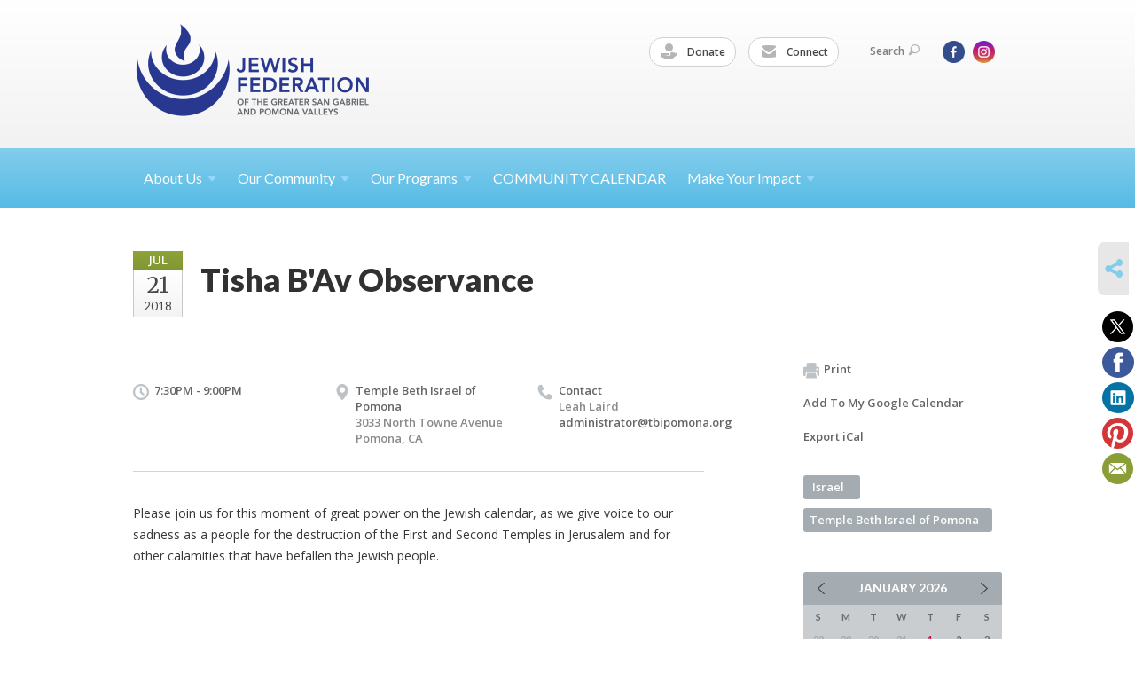

--- FILE ---
content_type: text/html; charset=UTF-8
request_url: https://www.jewishsgpv.org/our-community/community-calendar/tisha-bav-observance-1528237364/
body_size: 5096
content:
<!DOCTYPE html>
<html lang="en-US" dir="ltr">
<head>
    
    <title>Tisha B&#039;Av Observance
 | Jewish Federation of the Greater San Gabriel &amp; Pomona Valleys</title>

    <meta name="description" content="
">
    <meta http-equiv="Content-type" content="text/html; charset=utf-8" />
    <meta name="viewport" content="width=device-width">
    <meta name="format-detection" content="telephone=no">
    <meta name="fedweb-master" content="true">

    

            
    
    
            
            
            <link rel="shortcut icon" href="https://cdn.fedweb.org/fed-117/favicon-1758213992.ico" />
    
    
    <link rel="stylesheet" href="https://cdn.fedweb.org/assets/built/theme_base.css?rel=732ab86" />
    <link rel="stylesheet" type="text/css" href="https://www.jewishsgpv.org/theme-stylesheet/site224_theme1?rel=732ab86.22992046" />

            
        
        
            
            <script>
            (function(i,s,o,g,r,a,m){i['GoogleAnalyticsObject']=r;i[r]=i[r]||function(){
                (i[r].q=i[r].q||[]).push(arguments)},i[r].l=1*new Date();a=s.createElement(o),
                    m=s.getElementsByTagName(o)[0];a.async=1;a.src=g;m.parentNode.insertBefore(a,m)
            })(window,document,'script','//www.google-analytics.com/analytics.js','ga');

            var ga_cookie_domain = "auto";
            ga('create', 'UA-103980431-1', ga_cookie_domain);
            ga('require', 'displayfeatures');
            
            ga('send', 'pageview');
        </script>
    
            <!-- Global site tag (gtag.js) - Google Analytics -->
        <script async src="https://www.googletagmanager.com/gtag/js?id=G-V6K3WK3Z9V"></script>
        <script>
            window.dataLayer = window.dataLayer || [];
            function gtag(){window.dataLayer.push(arguments);}
            gtag('js', new Date());
            gtag('config', 'G-V6K3WK3Z9V');
        </script>
    
    
    
    <meta name="google-site-verification" content="6ASHqq-zZIvVVwGDab49EZ4iNGZ1vbHZd-Im5mgNC_g" />

    
    <script src="//maps.google.com/maps/api/js?key=AIzaSyAVI9EpnhUbtO45EWta7tQ235hxRxVrjN8"></script>

    <script type="text/javascript" src="https://cdn.fedweb.org/assets/built/theme_base.min.js?rel=732ab86"></script>

    <script type="text/javascript" src="https://cdn.fedweb.org/assets/built/theme1.min.js?rel=732ab86"></script>

            
        
        
            
            
            
    <!-- Render Embed Codes BEGIN -->
    
    <!-- Render Embed Codes END -->

    <!-- Page Custom CSS BEGIN -->
        <!-- Page Custom CSS END -->

    <!-- Code Component CSS BEGIN -->
            
        <!-- Code Component CSS BEGIN -->

    <!-- Code Component Javascript BEGIN -->
            
        <!-- Code Component Javascript END -->
</head>
<body data-site-type="federation" class=" section-calendar section-calendar-event section-id-3126
">

    
    
    
    <section class="page-wrapper ">
        <header class="
                page-header
            ">
            
                        <div class="sticky-header-container ">
                <div class="header-wrap">
                    <div class="shell">
                        <span class="mobile-top-wrapper">
                            <span class="mobile-top-wrapper-row">
                                <span class="mobile-top-wrapper-cell">
                                    <div id="logo" class=" enlarge">
                                        <a href="https://www.jewishsgpv.org">
                                                                                            <img src="https://cdn.fedweb.org/cache/fed-117/site-224-logo-1758212347.png"/>
                                                                                        
                                            <span class="notext">Jewish Federation of the Greater San Gabriel & Pomona Valleys</span>
                                        </a>
                                    </div>
                                </span>
                                                                <span class="mobile-top-wrapper-cell">
                                    <a href="#" class="menu-btn">Menu</a>
                                </span>
                            </span>
                        </span>

                                                    <nav class="top-nav">
                                
                                <ul class="round-nav">
                                   <li class="custom-button-item">
                                    <a href="https://jewishsgpv.givevirtuous.org/Donate" target="_blank" class="custom-button-link">
                
                                            <i class="ss-icon ss-tip"></i>
                    
                                            Donate
                    
                    
                </a>

                            </li>
            
        
            <li class="custom-button-item">
                                    <a href="https://visitor.r20.constantcontact.com/d.jsp?llr=f5zbrycab&p=oi&m=1102482302917&sit=wddjie4db&f=fc15d5e4-b8b7-4d70-bdb4-ad468497513a" target="_blank" class="custom-button-link">
                
                                            <i class="ss-icon ss-mail"></i>
                    
                                            Connect
                    
                    
                </a>

                            </li>
                                            </ul>

                                <ul class="user-nav">
                                    <li class="account-item">
                                                                            </li>
                                    <li>
                                        <a href="#" class="search-link">Search<i class="ss-icon ico-search ss-search"></i></a>
                                        <form action="https://www.jewishsgpv.org/search" method="get" class="top-search">
	<input type="text" class="field" name="keywords" value="" placeholder="Search"/>
	<input type="submit" value="Search" class="submit-button">
</form>                                    </li>
                                </ul>

                                <ul class="social-nav">
    <li>

                    <a href="https://www.facebook.com/jewishsgpv/" class="ico ico-fb" alt="facebook" target="_blank"></a>
                    <a href="https://www.instagram.com/jewishsgpv/" class="ico ico-in" alt="instagram" target="_blank"></a>
        
            </li>
</ul>
                            </nav>
                                            </div>
                </div>
                <div class="navs">
                    <nav class="top-nav-mobile">
                        <div class="shell">
                            <ul class="user-nav-mobile">

                                <li class="custom-button-item">
                                    <a href="https://jewishsgpv.givevirtuous.org/Donate" target="_blank" class="custom-button-link">
                
                                            <i class="ss-icon ss-tip"></i>
                    
                                            Donate
                    
                    
                </a>

                            </li>
            
        
            <li class="custom-button-item">
                                    <a href="https://visitor.r20.constantcontact.com/d.jsp?llr=f5zbrycab&p=oi&m=1102482302917&sit=wddjie4db&f=fc15d5e4-b8b7-4d70-bdb4-ad468497513a" target="_blank" class="custom-button-link">
                
                                            <i class="ss-icon ss-mail"></i>
                    
                                            Connect
                    
                    
                </a>

                            </li>
            
                                
                                                            </ul>
                            
                                                        <ul class="social-nav-mobile">
                                                                <li>
                                    <a href="https://www.facebook.com/jewishsgpv/" target="_blank">
                                        <img src="https://cdn.fedweb.org/assets/theme1/stylesheets/images/ico-header-fb-tablet.png" alt="facebook" />
                                    </a>
                                </li>
                                                                <li>
                                    <a href="https://www.instagram.com/jewishsgpv/" target="_blank">
                                        <img src="https://cdn.fedweb.org/assets/theme1/stylesheets/images/ico-header-in-tablet.png" alt="instagram" />
                                    </a>
                                </li>
                                                            </ul>
                        </div>
                    </nav>

                    
                    <nav class="
        main-nav
        align-left
        padding-x-default
        padding-y-default
        font-size-16
        ">
    <div class="shell">

        <ul><li class="taphover"><a href="https://jewishsgpv.org/about-us">About <span class="no-wrap">Us<i class="ico-arrow"></i></span></a><div class="dd"><ul><li><a href="https://jewishsgpv.org/about-us/who-we-are">Who We Are and What We Do</a></li><li><a href="https://jewishsgpv.org/about-us-our-team">Our Team</a></li><li><a href="https://jewishsgpv.org/about-us/leadership">Our Leadership</a></li><li><a href="https://jewishsgpv.org/about-us/federation-focus">Federation FOCUS</a></li></ul></div></li><li class="taphover"><span class="nav-type-text-item">Our Community<i class="ico-arrow"></i></span><div class="dd"><ul><li><a href="https://jewishsgpv.org/our-community/community-directory">Community Directory</a></li><li><a href="https://cdn.fedweb.org/fed-117/2/Eight%2520Year%2520Calendar%2520of%2520Jewish%2520Holy%2520Days%2520%2520-%25202025-2033.pdf" target="_blank">2025-2033 Calendar of Jewish Holy Days</a></li><li><a href="https://jewishsgpv.org/home-page/jlife-magazine">JLife SGPV Magazine</a></li></ul></div></li><li class="taphover"><a href="https://jewishsgpv.org/our-programs">Our <span class="no-wrap">Programs<i class="ico-arrow"></i></span></a><div class="dd"><ul><li><a href="https://jewishsgpv.org/our-work/youth-and-teens/camp-gan-shalom">Camp Gan Shalom</a></li><li><a href="https://jewishsgpv.org/jbf">Jewish Book Festival</a></li><li><a href="https://jewishsgpv.org/jewish-cooking-connection">Jewish Cooking Connection </a></li><li><a href="https://jewishsgpv.org/our-work/jcrn">Jewish Counseling and Referral Network</a></li><li><a href="https://jewishsgpv.org/jfedplayers">JFed Players</a></li><li><a href="https://jewishsgpv.org/kol-haemek">Kol HaEmek</a></li><li><a href="https://jewishsgpv.org/ladies-of-laughter-comedy-fest">Ladies of Laughter Comedy Fest</a></li><li><a href="https://jewishsgpv.org/pjlibrary">PJ Library &  PJ Our Way</a></li></ul></div></li><li><a href="https://jewishsgpv.org/calendar">COMMUNITY CALENDAR</a></li><li class="taphover"><a href="https://jewishsgpv.org/make-your-impact">Make Your <span class="no-wrap">Impact<i class="ico-arrow"></i></span></a><div class="dd"><ul><li><a href="https://jewishsgpv.org/make-your-impact/annual-campaign">Annual Campaign</a></li><li><a href="https://www.jewishsgpv.org/donate">Tributes</a></li><li><a href="https://jewishsgpv.org/join-us/volunteer">Volunteer</a></li><li><a href="https://jewishsgpv.org/make-your-impact/leave-a-legacy">Leave a Legacy</a></li></ul></div></li></ul>

        
    </div>
</nav>

                </div>
            </div>

            
                            
                                    </header>

                                
    <section class="page-main calendar-event" id="calendar-3126-event-273335">
        <div class="shell">
            <section class="row">
                <section class="col-12 col-12-mobile">
                    <header class="page-title">

                        <div class="event-date">
            <div class="date-box">
            <div class="month">Jul</div>
            <p>
                <span class="day">21</span>
                <span class="year">2018</span>
            </p>
        </div>

            
</div>

                        <h2>Tisha B&#039;Av Observance</h2>
                    </header>
                </section>
            </section>
        </div>
        <div class="shell">
            <section class="row">
                <section class="col-8">
                                        <div class="event-info clearfix -no-price -cols-3">

                        <p class="time">
            7:30PM - 9:00PM
        <span class="js-rrule" data-rrule="">&nbsp;</span>
</p>

                                                    <p class="location">

                                                                    <a href="https://jewishsgpv.org/our-community/community-directory/temple-beth-israel-of-pomona">Temple Beth Israel of Pomona</a>
                                    <span>
                                        3033 North Towne Avenue
                                                                                <br />
                                        Pomona, CA 
                                    </span>
                                
                            </p>
                        
                                                    <p class="contact last">
                                Contact

                                                                    <span>
                                        Leah Laird

                                        
                                        <br /><a href="/cdn-cgi/l/email-protection#7e1f1a131710170d0a0c1f0a110c3e0a1c170e111311101f50110c19"><span class="__cf_email__" data-cfemail="a7c6c3cacec9ced4d3d5c6d3c8d5e7d3c5ced7c8cac8c9c689c8d5c0">[email&#160;protected]</span></a>
                                    </span>
                                
                            </p>
                        
                                            </div>
                                        <article class="post">
                        
                        <div class="editor-copy">
                            <p>Please join us for this moment of great power on the Jewish calendar, as we give voice to our sadness as a people for the destruction of the First and Second Temples in Jerusalem and for other calamities that have befallen the Jewish people.</p>

                        </div> <!-- /. editor-copy -->

						
                    </article>

                    

                </section>
                <aside class="col-3 offset-1">

                    
                    <div class="widget">
                        <ul class="headers inline">

                            
                            <li><a href="javascript:window.print();"><i class="ico-print"></i>Print</a></li>
                            <li><a href="http://www.google.com/calendar/event?action=TEMPLATE&amp;text=Tisha%20B%27Av%20Observance&amp;dates=20180722T023000Z%2F20180722T040000Z&amp;details=Jewish%20Federation%20of%20the%20Greater%20San%20Gabriel%20%26%20Pomona%20Valleys%0ACommunity%20Calendar%0Ahttps%3A%2F%2Fjewishsgpv.org%2Four-community%2Fcommunity-calendar%2Ftisha-bav-observance-1528237364%0A%0APlease%20join%20us%20for%20this%20moment%20of%20great%20power%20on%20the%20Jewish%20calendar%2C%20as%20we%20give%20voice%20to%20our%20sadness%20as%20a%20people%20for%20the%20destruction%20of%20the%20First%20and%20Second%20Temples%20in%20Jerusalem%20and%20for%20other%20calamities%20that%20have%20befallen%20the%20Jewish%20people.%0D%0A&amp;location=&amp;trp=true" target="_blank">Add To My Google Calendar</a></li>
                            <li><a href="https://www.jewishsgpv.org/our-community/ical/community-calendar/tisha-bav-observance-1528237364" target="_blank">Export iCal</a></li>
                        </ul>

                        <ul class="tags">
                	            <li>
                <a href="/tag-clicked/23606/3126/71120">
                    Israel<span class="num"></span>
                </a>
            </li>
                	            <li>
                <a href="/tag-clicked/23606/3126/71789">
                    Temple Beth Israel of Pomona<span class="num"></span>
                </a>
            </li>
            </ul>

                        <div class="calendar-placeholder">
                            <div class="calendar" data-url="https://www.jewishsgpv.org/our-community/community-calendar/cal_widget/2026/01" data-day-url="https://www.jewishsgpv.org/our-community/community-calendar/day/list/2026/01/21" data-active-dates="[]" data-selected-year="" data-selected-month="" data-current-year="2026" data-current-month="01"></div>
                        </div>

                        

                    </div>

                </aside>
            </section>
        </div>

        

        
        

    </section>

        
        <section class="hovering-side-bar unpositioned">
            <div class="items">
                                        <div class="item social_share-hover social_share">
        <a href="" class="btn">
            <i class="ss-icon ss-share"></i>
        </a>
        <span class="hovering-link-text sr-only">Share</span>
            <div class="share_box" style="height: auto;">
                <ul class="sharing share">
                                            <li>
                            <a class="icon twitter" data-sharer="twitter" data-url="https://www.jewishsgpv.org/our-community/community-calendar/tisha-bav-observance-1528237364"><i class="twitter"></i></a>
                        </li>
                                                                <li>
                            <a class="icon facebook" data-sharer="facebook" data-url="https://www.jewishsgpv.org/our-community/community-calendar/tisha-bav-observance-1528237364"><i class="facebook"></i></a>
                        </li>
                                                                <li>
                            <a class="icon linkedin" data-sharer="linkedin" data-url="https://www.jewishsgpv.org/our-community/community-calendar/tisha-bav-observance-1528237364"><i class="linkedin"></i></a>
                        </li>
                                                                <li>
                            <a class="icon pinterest" data-sharer="pinterest" data-url="https://www.jewishsgpv.org/our-community/community-calendar/tisha-bav-observance-1528237364"><i class="pinterest"></i></a>
                        </li>
                                                                <li>
                            <a class="icon email" data-sharer="email" data-url="https://www.jewishsgpv.org/our-community/community-calendar/tisha-bav-observance-1528237364"><i class="email"></i></a>
                        </li>
                                    </ul>
            </div>
    </div>
            </div>
        </section>

        <div class="footer-push"></div>
    </section>

    <footer class="page-footer">
        <div class="footer-wrapper">
            <div class="footer-row row row-has-footernavigation row-has-contactus "
                 >
                <div class="shell">
                    <section class="footer-section flex-container justify-space-between nowrap">
                                                            <section class="flex-item col-8 footer-column item-count-1">
                                    <div class="footer-column-wrapper">
                                                                                                                                                                                        <div id="component-518679" class="component-container component-class-footernavigation ">
                                                        <div class="footer-navigation">
    <div class="flex-container justify-space-between" data-cols="3">
        <div class="flex-item">
                                     <h4>                 Community
                 </h4>             
            <div class="flex-item">
                                                        <a href="http://jlifesgpv.com/">JLife SGPV Magazine</a>
                                        </div>
    
        <div class="flex-item">
                                                        <a href="https://jewishsgpv.org/calendar">Community Calendar</a>
                                        </div>
    
        <div class="flex-item">
                                                        <a href="https://jewishsgpv.org/our-community/community-directory">Community Directory</a>
                                        </div>
    
        <div class="flex-item">
                                                        <a href="https://jewishsgpv.org/our-work/young-adults-professionals">Adults and Professionals</a>
                                        </div>
    
        <div class="flex-item">
                                                        <a href="https://jewishsgpv.org/our-work/youth-and-teens">Youth and Teens</a>
                                        </div>
    
        <div class="flex-item">
                                                        <a href="https://jewishsgpv.org/pjlibrary">Families with Children</a>
                                        </div>
                </div>
    
        <div class="flex-item">
                                     <h4>                 Explore
                 </h4>             
            <div class="flex-item">
                                                        <a href="https://jewishsgpv.org/our-work/youth-and-teens/camp-gan-shalom" target="_self">Camp Gan Shalom</a>
                                        </div>
    
        <div class="flex-item">
                                                        <a href="https://jewishsgpv.org/our-work/jcrn">Jewish Counseling and Referral Network</a>
                                        </div>
    
        <div class="flex-item">
                                                        <a href="https://jewishsgpv.org/jfedplayers">JFed Players</a>
                                        </div>
    
        <div class="flex-item">
                                                        <a href="https://jewishsgpv.org/jbf">Jewish Book Festival</a>
                                        </div>
    
        <div class="flex-item">
                                                        <a href="https://jewishsgpv.org/kol-haemek">Kol HaEmek</a>
                                        </div>
    
        <div class="flex-item">
                                                        <a href="https://jewishsgpv.org/pjlibrary">PJ Library</a>
                                        </div>
                </div>
    
        <div class="flex-item">
                                     <h4>                 Give
                 </h4>             
            <div class="flex-item">
                                                        <a href="https://jewishsgpv.org/make-your-impact/annual-campaign">Support our Annual Campaign</a>
                                        </div>
    
        <div class="flex-item">
                                                        <a href="https://jewishsgpv.givevirtuous.org/Donate">Give a Tribute</a>
                                        </div>
    
        <div class="flex-item">
                                                        <a href="https://jewishsgpv.org/make-your-impact/leave-a-legacy">Leave a Legacy</a>
                                        </div>
    
        <div class="flex-item">
                                                        <a href="https://jewishsgpv.org/jbf">Literary Circle</a>
                                        </div>
                </div>
        </div>
</div>
                                                    </div>
                                                                                                                                                                        </div>
                                </section>
                                                            <section class="flex-item col-4 footer-column item-count-1">
                                    <div class="footer-column-wrapper">
                                                                                                                                                                                        <div id="component-518680" class="component-container component-class-contactus ">
                                                        <div class="contact-us">
    <h4>CONTACT US</h4>
    <address>
        <p class="location">
            <i class="ss-icon ss-location"></i><br>
            
                            Jewish Federation of  the Greater San Gabriel &amp; Pomona Valleys<br />
            
                            114A W. Lime Avenue <br />
            
            
            Monrovia, CA 91016
        </p>
        <p class="contact" style="margin-top: 12px;">
            <i class="ss-icon ss-phone"></i><br>

                            626-445-0810 <br />
            
            <a class="contact-email" href="/cdn-cgi/l/email-protection#6a0c0f0e0f180b1e0305042a000f1d031902190d1a1c4405180d"><span class="__cf_email__" data-cfemail="bed8dbdadbccdfcad7d1d0fed4dbc9d7cdd6cdd9cec890d1ccd9">[email&#160;protected]</span></a>
        </p>
    </address>
</div>

                                                    </div>
                                                                                                                                                                        </div>
                                </section>
                                                </section> <!-- /.footer-section -->
                </div> <!-- /.shell -->
            </div> <!-- /.footer-row -->
            

        </div> <!-- /.footer-wrapper -->
        <section class="copy">
            <div class="shell">
                <p class="left"><a href="#" class="logo">
                                            <img src="https://cdn.fedweb.org/cache/fed-117/site-224-footer_logo-1758212439.png"/>
                                    </a> Copyright &copy; 2026 Jewish Federation of  the Greater San Gabriel &amp; Pomona Valleys. All Rights Reserved.</p>
                                    <p class="right">Powered by FEDWEB &reg; Central     <a href="https://www.jewishsgpv.org/privacy-policy" class="privacy-policy">Privacy Policy</a>     <a href="https://www.jewishsgpv.org/terms-of-use">Terms of Use</a></p>
                            </div>
        </section> <!-- /.copy -->
    </footer>

    
    
    
    
    
    
    
    
    <script data-cfasync="false" src="/cdn-cgi/scripts/5c5dd728/cloudflare-static/email-decode.min.js"></script><script type="text/javascript">
	window.base_asset_url = "https:\/\/cdn.fedweb.org\/";
</script>

    
        
    
</body>
</html>
